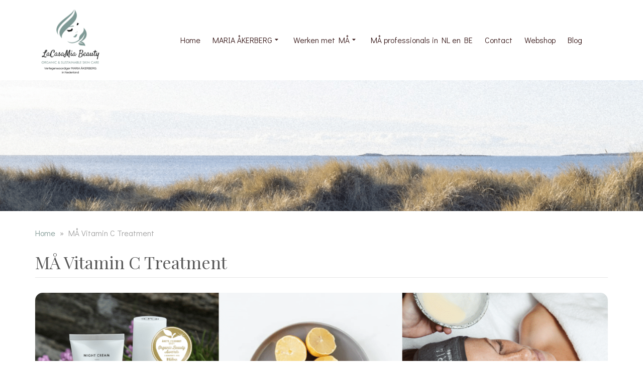

--- FILE ---
content_type: text/html; charset=UTF-8
request_url: https://lacasamia.nl/ma-vitamine-c-treatment/
body_size: 13644
content:

<!doctype html>
<html lang="nl-NL">
  <head>
  <meta charset="utf-8">
  <meta http-equiv="x-ua-compatible" content="ie=edge">
  <meta name="viewport" content="width=device-width, initial-scale=1">
  <meta name='robots' content='index, follow, max-image-preview:large, max-snippet:-1, max-video-preview:-1' />

	<!-- This site is optimized with the Yoast SEO plugin v26.7 - https://yoast.com/wordpress/plugins/seo/ -->
	<title>MÅ Vitamin C Treatment - LaCasaMia Beauty Emmen</title>
<link data-rocket-prefetch href="https://www.googletagmanager.com" rel="dns-prefetch">
<link data-rocket-prefetch href="https://fonts.googleapis.com" rel="dns-prefetch"><link rel="preload" data-rocket-preload as="image" href="https://lacasamia.nl/wp-content/uploads/sites/116/2024/07/Ontwerp-zonder-titel-28.png" fetchpriority="high">
	<link rel="canonical" href="https://lacasamia.nl/ma-vitamine-c-treatment/" />
	<meta property="og:locale" content="nl_NL" />
	<meta property="og:type" content="article" />
	<meta property="og:title" content="MÅ Vitamin C Treatment - LaCasaMia Beauty Emmen" />
	<meta property="og:description" content="&nbsp; Een vitaminerijke behandeling met stabiele Vitamine C Vitamine C heeft een diepe, activerende werking op de huid en stimuleert de aanmaak van collageen. Dit is van groot belang voor de elasticiteit van de huid. Het heeft een diepe, reinigende en zuiverende werking die de huid direct fris doet aanvoelen. Wat is stabiele Vitamine C?&hellip; Lees meer" />
	<meta property="og:url" content="https://lacasamia.nl/ma-vitamine-c-treatment/" />
	<meta property="og:site_name" content="LaCasaMia Beauty Emmen" />
	<meta property="article:modified_time" content="2024-07-05T11:00:42+00:00" />
	<meta property="og:image" content="https://lacasamia.nl/wp-content/uploads/sites/116/2024/07/Ontwerp-zonder-titel-3.png" />
	<meta name="twitter:card" content="summary_large_image" />
	<meta name="twitter:label1" content="Geschatte leestijd" />
	<meta name="twitter:data1" content="2 minuten" />
	<script type="application/ld+json" class="yoast-schema-graph">{"@context":"https://schema.org","@graph":[{"@type":"WebPage","@id":"https://lacasamia.nl/ma-vitamine-c-treatment/","url":"https://lacasamia.nl/ma-vitamine-c-treatment/","name":"MÅ Vitamin C Treatment - LaCasaMia Beauty Emmen","isPartOf":{"@id":"https://lacasamia.nl/#website"},"primaryImageOfPage":{"@id":"https://lacasamia.nl/ma-vitamine-c-treatment/#primaryimage"},"image":{"@id":"https://lacasamia.nl/ma-vitamine-c-treatment/#primaryimage"},"thumbnailUrl":"https://lacasamia.nl/wp-content/uploads/sites/116/2024/07/Ontwerp-zonder-titel-3.png","datePublished":"2022-10-08T13:15:13+00:00","dateModified":"2024-07-05T11:00:42+00:00","breadcrumb":{"@id":"https://lacasamia.nl/ma-vitamine-c-treatment/#breadcrumb"},"inLanguage":"nl-NL","potentialAction":[{"@type":"ReadAction","target":["https://lacasamia.nl/ma-vitamine-c-treatment/"]}]},{"@type":"ImageObject","inLanguage":"nl-NL","@id":"https://lacasamia.nl/ma-vitamine-c-treatment/#primaryimage","url":"https://lacasamia.nl/wp-content/uploads/sites/116/2024/07/Ontwerp-zonder-titel-3.png","contentUrl":"https://lacasamia.nl/wp-content/uploads/sites/116/2024/07/Ontwerp-zonder-titel-3.png","width":1170,"height":361},{"@type":"BreadcrumbList","@id":"https://lacasamia.nl/ma-vitamine-c-treatment/#breadcrumb","itemListElement":[{"@type":"ListItem","position":1,"name":"Home","item":"https://lacasamia.nl/"},{"@type":"ListItem","position":2,"name":"MÅ Vitamin C Treatment"}]},{"@type":"WebSite","@id":"https://lacasamia.nl/#website","url":"https://lacasamia.nl/","name":"LaCasaMia Beauty Emmen","description":"","potentialAction":[{"@type":"SearchAction","target":{"@type":"EntryPoint","urlTemplate":"https://lacasamia.nl/?s={search_term_string}"},"query-input":{"@type":"PropertyValueSpecification","valueRequired":true,"valueName":"search_term_string"}}],"inLanguage":"nl-NL"}]}</script>
	<!-- / Yoast SEO plugin. -->


<link rel="alternate" title="oEmbed (JSON)" type="application/json+oembed" href="https://lacasamia.nl/wp-json/oembed/1.0/embed?url=https%3A%2F%2Flacasamia.nl%2Fma-vitamine-c-treatment%2F" />
<link rel="alternate" title="oEmbed (XML)" type="text/xml+oembed" href="https://lacasamia.nl/wp-json/oembed/1.0/embed?url=https%3A%2F%2Flacasamia.nl%2Fma-vitamine-c-treatment%2F&#038;format=xml" />
		<!-- This site uses the Google Analytics by MonsterInsights plugin v9.11.1 - Using Analytics tracking - https://www.monsterinsights.com/ -->
							<script src="//www.googletagmanager.com/gtag/js?id=G-BXN7E2GECG"  data-cfasync="false" data-wpfc-render="false" type="text/javascript" async></script>
			<script data-cfasync="false" data-wpfc-render="false" type="text/javascript">
				var mi_version = '9.11.1';
				var mi_track_user = true;
				var mi_no_track_reason = '';
								var MonsterInsightsDefaultLocations = {"page_location":"https:\/\/lacasamia.nl\/ma-vitamine-c-treatment\/"};
								if ( typeof MonsterInsightsPrivacyGuardFilter === 'function' ) {
					var MonsterInsightsLocations = (typeof MonsterInsightsExcludeQuery === 'object') ? MonsterInsightsPrivacyGuardFilter( MonsterInsightsExcludeQuery ) : MonsterInsightsPrivacyGuardFilter( MonsterInsightsDefaultLocations );
				} else {
					var MonsterInsightsLocations = (typeof MonsterInsightsExcludeQuery === 'object') ? MonsterInsightsExcludeQuery : MonsterInsightsDefaultLocations;
				}

								var disableStrs = [
										'ga-disable-G-BXN7E2GECG',
									];

				/* Function to detect opted out users */
				function __gtagTrackerIsOptedOut() {
					for (var index = 0; index < disableStrs.length; index++) {
						if (document.cookie.indexOf(disableStrs[index] + '=true') > -1) {
							return true;
						}
					}

					return false;
				}

				/* Disable tracking if the opt-out cookie exists. */
				if (__gtagTrackerIsOptedOut()) {
					for (var index = 0; index < disableStrs.length; index++) {
						window[disableStrs[index]] = true;
					}
				}

				/* Opt-out function */
				function __gtagTrackerOptout() {
					for (var index = 0; index < disableStrs.length; index++) {
						document.cookie = disableStrs[index] + '=true; expires=Thu, 31 Dec 2099 23:59:59 UTC; path=/';
						window[disableStrs[index]] = true;
					}
				}

				if ('undefined' === typeof gaOptout) {
					function gaOptout() {
						__gtagTrackerOptout();
					}
				}
								window.dataLayer = window.dataLayer || [];

				window.MonsterInsightsDualTracker = {
					helpers: {},
					trackers: {},
				};
				if (mi_track_user) {
					function __gtagDataLayer() {
						dataLayer.push(arguments);
					}

					function __gtagTracker(type, name, parameters) {
						if (!parameters) {
							parameters = {};
						}

						if (parameters.send_to) {
							__gtagDataLayer.apply(null, arguments);
							return;
						}

						if (type === 'event') {
														parameters.send_to = monsterinsights_frontend.v4_id;
							var hookName = name;
							if (typeof parameters['event_category'] !== 'undefined') {
								hookName = parameters['event_category'] + ':' + name;
							}

							if (typeof MonsterInsightsDualTracker.trackers[hookName] !== 'undefined') {
								MonsterInsightsDualTracker.trackers[hookName](parameters);
							} else {
								__gtagDataLayer('event', name, parameters);
							}
							
						} else {
							__gtagDataLayer.apply(null, arguments);
						}
					}

					__gtagTracker('js', new Date());
					__gtagTracker('set', {
						'developer_id.dZGIzZG': true,
											});
					if ( MonsterInsightsLocations.page_location ) {
						__gtagTracker('set', MonsterInsightsLocations);
					}
										__gtagTracker('config', 'G-BXN7E2GECG', {"forceSSL":"true","anonymize_ip":"true"} );
										window.gtag = __gtagTracker;										(function () {
						/* https://developers.google.com/analytics/devguides/collection/analyticsjs/ */
						/* ga and __gaTracker compatibility shim. */
						var noopfn = function () {
							return null;
						};
						var newtracker = function () {
							return new Tracker();
						};
						var Tracker = function () {
							return null;
						};
						var p = Tracker.prototype;
						p.get = noopfn;
						p.set = noopfn;
						p.send = function () {
							var args = Array.prototype.slice.call(arguments);
							args.unshift('send');
							__gaTracker.apply(null, args);
						};
						var __gaTracker = function () {
							var len = arguments.length;
							if (len === 0) {
								return;
							}
							var f = arguments[len - 1];
							if (typeof f !== 'object' || f === null || typeof f.hitCallback !== 'function') {
								if ('send' === arguments[0]) {
									var hitConverted, hitObject = false, action;
									if ('event' === arguments[1]) {
										if ('undefined' !== typeof arguments[3]) {
											hitObject = {
												'eventAction': arguments[3],
												'eventCategory': arguments[2],
												'eventLabel': arguments[4],
												'value': arguments[5] ? arguments[5] : 1,
											}
										}
									}
									if ('pageview' === arguments[1]) {
										if ('undefined' !== typeof arguments[2]) {
											hitObject = {
												'eventAction': 'page_view',
												'page_path': arguments[2],
											}
										}
									}
									if (typeof arguments[2] === 'object') {
										hitObject = arguments[2];
									}
									if (typeof arguments[5] === 'object') {
										Object.assign(hitObject, arguments[5]);
									}
									if ('undefined' !== typeof arguments[1].hitType) {
										hitObject = arguments[1];
										if ('pageview' === hitObject.hitType) {
											hitObject.eventAction = 'page_view';
										}
									}
									if (hitObject) {
										action = 'timing' === arguments[1].hitType ? 'timing_complete' : hitObject.eventAction;
										hitConverted = mapArgs(hitObject);
										__gtagTracker('event', action, hitConverted);
									}
								}
								return;
							}

							function mapArgs(args) {
								var arg, hit = {};
								var gaMap = {
									'eventCategory': 'event_category',
									'eventAction': 'event_action',
									'eventLabel': 'event_label',
									'eventValue': 'event_value',
									'nonInteraction': 'non_interaction',
									'timingCategory': 'event_category',
									'timingVar': 'name',
									'timingValue': 'value',
									'timingLabel': 'event_label',
									'page': 'page_path',
									'location': 'page_location',
									'title': 'page_title',
									'referrer' : 'page_referrer',
								};
								for (arg in args) {
																		if (!(!args.hasOwnProperty(arg) || !gaMap.hasOwnProperty(arg))) {
										hit[gaMap[arg]] = args[arg];
									} else {
										hit[arg] = args[arg];
									}
								}
								return hit;
							}

							try {
								f.hitCallback();
							} catch (ex) {
							}
						};
						__gaTracker.create = newtracker;
						__gaTracker.getByName = newtracker;
						__gaTracker.getAll = function () {
							return [];
						};
						__gaTracker.remove = noopfn;
						__gaTracker.loaded = true;
						window['__gaTracker'] = __gaTracker;
					})();
									} else {
										console.log("");
					(function () {
						function __gtagTracker() {
							return null;
						}

						window['__gtagTracker'] = __gtagTracker;
						window['gtag'] = __gtagTracker;
					})();
									}
			</script>
							<!-- / Google Analytics by MonsterInsights -->
		<style id='wp-img-auto-sizes-contain-inline-css' type='text/css'>
img:is([sizes=auto i],[sizes^="auto," i]){contain-intrinsic-size:3000px 1500px}
/*# sourceURL=wp-img-auto-sizes-contain-inline-css */
</style>
<style id='classic-theme-styles-inline-css' type='text/css'>
/*! This file is auto-generated */
.wp-block-button__link{color:#fff;background-color:#32373c;border-radius:9999px;box-shadow:none;text-decoration:none;padding:calc(.667em + 2px) calc(1.333em + 2px);font-size:1.125em}.wp-block-file__button{background:#32373c;color:#fff;text-decoration:none}
/*# sourceURL=/wp-includes/css/classic-themes.min.css */
</style>
<link rel='stylesheet' id='wpsl-styles-css' href='https://lacasamia.nl/wp-content/plugins/wp-store-locator/css/styles.min.css?ver=2.2.261' type='text/css' media='all' />
<link rel='stylesheet' id='sage/css-css' href='https://lacasamia.nl/wp-content/themes/netbeauty/dist/styles/main-36f79097ff.css' type='text/css' media='all' />
<link rel='stylesheet' id='sage/custom-css-css' href='https://lacasamia.nl/wp-content/cache/busting/116/wp-content/themes/netbeauty/lib/custom-styles.css.css' type='text/css' media='all' />
<script  src="https://lacasamia.nl/wp-content/plugins/google-analytics-for-wordpress/assets/js/frontend-gtag.min.js?ver=9.11.1" id="monsterinsights-frontend-script-js" async="async" data-wp-strategy="async"></script>
<script data-cfasync="false" data-wpfc-render="false" type="text/javascript" id='monsterinsights-frontend-script-js-extra'>/* <![CDATA[ */
var monsterinsights_frontend = {"js_events_tracking":"true","download_extensions":"doc,pdf,ppt,zip,xls,docx,pptx,xlsx","inbound_paths":"[]","home_url":"https:\/\/lacasamia.nl","hash_tracking":"false","v4_id":"G-BXN7E2GECG"};/* ]]> */
</script>
<script  src="https://lacasamia.nl/wp-includes/js/jquery/jquery.min.js?ver=3.7.1" id="jquery-core-js"></script>
<script  src="https://lacasamia.nl/wp-includes/js/jquery/jquery-migrate.min.js?ver=3.4.1" id="jquery-migrate-js"></script>
<link rel="https://api.w.org/" href="https://lacasamia.nl/wp-json/" /><link rel="alternate" title="JSON" type="application/json" href="https://lacasamia.nl/wp-json/wp/v2/pages/1306" /><script type='application/ld+json'>
{
"@context": "http://www.schema.org",
"@type": "BeautySalon",
"name": "LaCasaMia Beauty | Vertegenwoordiger MARIA ÅKERBERG Nederland & België",
"email": "info@lacasamia.nl",
"url": "https://lacasamia.nl",
"logo": "https://lacasamia.nl/wp-content/uploads/sites/116/2024/07/Vertegenwoordiger-MARIA-AKERBERG-Nederland-2.png",
"image": "https://lacasamia.nl/wp-content/uploads/sites/116/2024/07/Ontwerp-zonder-titel-28.png",
"description": "",
"address": {
	"@type": "PostalAddress",
	"streetAddress": "Koraaldreef 28A",
	"addressLocality": "Emmen",
	"postalCode": "7828 AM",
	"addressCountry": "Nederland"
}
}
</script>
	 <link rel="dns-prefetch" href="//fonts.googleapis.com" />
  <link rel="dns-prefetch" href="//googltagmanager.com" />
  <link rel="dns-prefetch" href="//google-analytics.com" />
  <link href="https://fonts.gstatic.com" crossorigin rel="preconnect" /><link rel="dns-prefetch" href="//www.facebook.com" /><link rel="dns-prefetch" href="//connect.facebook.net" /><link rel="shortcut icon" href="https://lacasamia.nl/wp-content/uploads/sites/116/2022/11/400PngdpiLogo-150x150.png" ><link href="https://fonts.googleapis.com/css2?family=Didact+Gothic&display=swap" rel="stylesheet">

<script>jQuery( document ).ready(function() {
jQuery('header .header .container .col-xs-48' ).append('<div class="zoekveld"><div class="holder"><div class="wrapper"><form role="search" method="get" class="search-form" action="https://lacasamia.nl/"><label><span class="screen-reader-text">Zoeken naar:</span><input type="search" class="search-field"  value="" name="s" placeholder=""></label><input type="submit" class="search-submit" value="Zoek"></form></div></div></div>');
});</script><style id='global-styles-inline-css' type='text/css'>
:root{--wp--preset--aspect-ratio--square: 1;--wp--preset--aspect-ratio--4-3: 4/3;--wp--preset--aspect-ratio--3-4: 3/4;--wp--preset--aspect-ratio--3-2: 3/2;--wp--preset--aspect-ratio--2-3: 2/3;--wp--preset--aspect-ratio--16-9: 16/9;--wp--preset--aspect-ratio--9-16: 9/16;--wp--preset--color--black: #000000;--wp--preset--color--cyan-bluish-gray: #abb8c3;--wp--preset--color--white: #ffffff;--wp--preset--color--pale-pink: #f78da7;--wp--preset--color--vivid-red: #cf2e2e;--wp--preset--color--luminous-vivid-orange: #ff6900;--wp--preset--color--luminous-vivid-amber: #fcb900;--wp--preset--color--light-green-cyan: #7bdcb5;--wp--preset--color--vivid-green-cyan: #00d084;--wp--preset--color--pale-cyan-blue: #8ed1fc;--wp--preset--color--vivid-cyan-blue: #0693e3;--wp--preset--color--vivid-purple: #9b51e0;--wp--preset--gradient--vivid-cyan-blue-to-vivid-purple: linear-gradient(135deg,rgb(6,147,227) 0%,rgb(155,81,224) 100%);--wp--preset--gradient--light-green-cyan-to-vivid-green-cyan: linear-gradient(135deg,rgb(122,220,180) 0%,rgb(0,208,130) 100%);--wp--preset--gradient--luminous-vivid-amber-to-luminous-vivid-orange: linear-gradient(135deg,rgb(252,185,0) 0%,rgb(255,105,0) 100%);--wp--preset--gradient--luminous-vivid-orange-to-vivid-red: linear-gradient(135deg,rgb(255,105,0) 0%,rgb(207,46,46) 100%);--wp--preset--gradient--very-light-gray-to-cyan-bluish-gray: linear-gradient(135deg,rgb(238,238,238) 0%,rgb(169,184,195) 100%);--wp--preset--gradient--cool-to-warm-spectrum: linear-gradient(135deg,rgb(74,234,220) 0%,rgb(151,120,209) 20%,rgb(207,42,186) 40%,rgb(238,44,130) 60%,rgb(251,105,98) 80%,rgb(254,248,76) 100%);--wp--preset--gradient--blush-light-purple: linear-gradient(135deg,rgb(255,206,236) 0%,rgb(152,150,240) 100%);--wp--preset--gradient--blush-bordeaux: linear-gradient(135deg,rgb(254,205,165) 0%,rgb(254,45,45) 50%,rgb(107,0,62) 100%);--wp--preset--gradient--luminous-dusk: linear-gradient(135deg,rgb(255,203,112) 0%,rgb(199,81,192) 50%,rgb(65,88,208) 100%);--wp--preset--gradient--pale-ocean: linear-gradient(135deg,rgb(255,245,203) 0%,rgb(182,227,212) 50%,rgb(51,167,181) 100%);--wp--preset--gradient--electric-grass: linear-gradient(135deg,rgb(202,248,128) 0%,rgb(113,206,126) 100%);--wp--preset--gradient--midnight: linear-gradient(135deg,rgb(2,3,129) 0%,rgb(40,116,252) 100%);--wp--preset--font-size--small: 13px;--wp--preset--font-size--medium: 20px;--wp--preset--font-size--large: 36px;--wp--preset--font-size--x-large: 42px;--wp--preset--spacing--20: 0.44rem;--wp--preset--spacing--30: 0.67rem;--wp--preset--spacing--40: 1rem;--wp--preset--spacing--50: 1.5rem;--wp--preset--spacing--60: 2.25rem;--wp--preset--spacing--70: 3.38rem;--wp--preset--spacing--80: 5.06rem;--wp--preset--shadow--natural: 6px 6px 9px rgba(0, 0, 0, 0.2);--wp--preset--shadow--deep: 12px 12px 50px rgba(0, 0, 0, 0.4);--wp--preset--shadow--sharp: 6px 6px 0px rgba(0, 0, 0, 0.2);--wp--preset--shadow--outlined: 6px 6px 0px -3px rgb(255, 255, 255), 6px 6px rgb(0, 0, 0);--wp--preset--shadow--crisp: 6px 6px 0px rgb(0, 0, 0);}:where(.is-layout-flex){gap: 0.5em;}:where(.is-layout-grid){gap: 0.5em;}body .is-layout-flex{display: flex;}.is-layout-flex{flex-wrap: wrap;align-items: center;}.is-layout-flex > :is(*, div){margin: 0;}body .is-layout-grid{display: grid;}.is-layout-grid > :is(*, div){margin: 0;}:where(.wp-block-columns.is-layout-flex){gap: 2em;}:where(.wp-block-columns.is-layout-grid){gap: 2em;}:where(.wp-block-post-template.is-layout-flex){gap: 1.25em;}:where(.wp-block-post-template.is-layout-grid){gap: 1.25em;}.has-black-color{color: var(--wp--preset--color--black) !important;}.has-cyan-bluish-gray-color{color: var(--wp--preset--color--cyan-bluish-gray) !important;}.has-white-color{color: var(--wp--preset--color--white) !important;}.has-pale-pink-color{color: var(--wp--preset--color--pale-pink) !important;}.has-vivid-red-color{color: var(--wp--preset--color--vivid-red) !important;}.has-luminous-vivid-orange-color{color: var(--wp--preset--color--luminous-vivid-orange) !important;}.has-luminous-vivid-amber-color{color: var(--wp--preset--color--luminous-vivid-amber) !important;}.has-light-green-cyan-color{color: var(--wp--preset--color--light-green-cyan) !important;}.has-vivid-green-cyan-color{color: var(--wp--preset--color--vivid-green-cyan) !important;}.has-pale-cyan-blue-color{color: var(--wp--preset--color--pale-cyan-blue) !important;}.has-vivid-cyan-blue-color{color: var(--wp--preset--color--vivid-cyan-blue) !important;}.has-vivid-purple-color{color: var(--wp--preset--color--vivid-purple) !important;}.has-black-background-color{background-color: var(--wp--preset--color--black) !important;}.has-cyan-bluish-gray-background-color{background-color: var(--wp--preset--color--cyan-bluish-gray) !important;}.has-white-background-color{background-color: var(--wp--preset--color--white) !important;}.has-pale-pink-background-color{background-color: var(--wp--preset--color--pale-pink) !important;}.has-vivid-red-background-color{background-color: var(--wp--preset--color--vivid-red) !important;}.has-luminous-vivid-orange-background-color{background-color: var(--wp--preset--color--luminous-vivid-orange) !important;}.has-luminous-vivid-amber-background-color{background-color: var(--wp--preset--color--luminous-vivid-amber) !important;}.has-light-green-cyan-background-color{background-color: var(--wp--preset--color--light-green-cyan) !important;}.has-vivid-green-cyan-background-color{background-color: var(--wp--preset--color--vivid-green-cyan) !important;}.has-pale-cyan-blue-background-color{background-color: var(--wp--preset--color--pale-cyan-blue) !important;}.has-vivid-cyan-blue-background-color{background-color: var(--wp--preset--color--vivid-cyan-blue) !important;}.has-vivid-purple-background-color{background-color: var(--wp--preset--color--vivid-purple) !important;}.has-black-border-color{border-color: var(--wp--preset--color--black) !important;}.has-cyan-bluish-gray-border-color{border-color: var(--wp--preset--color--cyan-bluish-gray) !important;}.has-white-border-color{border-color: var(--wp--preset--color--white) !important;}.has-pale-pink-border-color{border-color: var(--wp--preset--color--pale-pink) !important;}.has-vivid-red-border-color{border-color: var(--wp--preset--color--vivid-red) !important;}.has-luminous-vivid-orange-border-color{border-color: var(--wp--preset--color--luminous-vivid-orange) !important;}.has-luminous-vivid-amber-border-color{border-color: var(--wp--preset--color--luminous-vivid-amber) !important;}.has-light-green-cyan-border-color{border-color: var(--wp--preset--color--light-green-cyan) !important;}.has-vivid-green-cyan-border-color{border-color: var(--wp--preset--color--vivid-green-cyan) !important;}.has-pale-cyan-blue-border-color{border-color: var(--wp--preset--color--pale-cyan-blue) !important;}.has-vivid-cyan-blue-border-color{border-color: var(--wp--preset--color--vivid-cyan-blue) !important;}.has-vivid-purple-border-color{border-color: var(--wp--preset--color--vivid-purple) !important;}.has-vivid-cyan-blue-to-vivid-purple-gradient-background{background: var(--wp--preset--gradient--vivid-cyan-blue-to-vivid-purple) !important;}.has-light-green-cyan-to-vivid-green-cyan-gradient-background{background: var(--wp--preset--gradient--light-green-cyan-to-vivid-green-cyan) !important;}.has-luminous-vivid-amber-to-luminous-vivid-orange-gradient-background{background: var(--wp--preset--gradient--luminous-vivid-amber-to-luminous-vivid-orange) !important;}.has-luminous-vivid-orange-to-vivid-red-gradient-background{background: var(--wp--preset--gradient--luminous-vivid-orange-to-vivid-red) !important;}.has-very-light-gray-to-cyan-bluish-gray-gradient-background{background: var(--wp--preset--gradient--very-light-gray-to-cyan-bluish-gray) !important;}.has-cool-to-warm-spectrum-gradient-background{background: var(--wp--preset--gradient--cool-to-warm-spectrum) !important;}.has-blush-light-purple-gradient-background{background: var(--wp--preset--gradient--blush-light-purple) !important;}.has-blush-bordeaux-gradient-background{background: var(--wp--preset--gradient--blush-bordeaux) !important;}.has-luminous-dusk-gradient-background{background: var(--wp--preset--gradient--luminous-dusk) !important;}.has-pale-ocean-gradient-background{background: var(--wp--preset--gradient--pale-ocean) !important;}.has-electric-grass-gradient-background{background: var(--wp--preset--gradient--electric-grass) !important;}.has-midnight-gradient-background{background: var(--wp--preset--gradient--midnight) !important;}.has-small-font-size{font-size: var(--wp--preset--font-size--small) !important;}.has-medium-font-size{font-size: var(--wp--preset--font-size--medium) !important;}.has-large-font-size{font-size: var(--wp--preset--font-size--large) !important;}.has-x-large-font-size{font-size: var(--wp--preset--font-size--x-large) !important;}
/*# sourceURL=global-styles-inline-css */
</style>
<meta name="generator" content="WP Rocket 3.20.2" data-wpr-features="wpr_preconnect_external_domains wpr_oci wpr_image_dimensions wpr_preload_links wpr_desktop" /></head>
  <body data-rsssl=1 class="wp-singular page-template-default page page-id-1306 wp-theme-netbeauty ma-vitamine-c-treatment sidebar-primary role-none">
    <!--[if IE]>
      <div class="alert alert-warning">
        You are using an <strong>outdated</strong> browser. Please <a href="http://browsehappy.com/">upgrade your browser</a> to improve your experience.      </div>
    <![endif]-->
    
<header >

    
  
  <div  class="wrapper dynamic_sticky_menu sticky_header">
    <div  class="header full-width">
  <div  class="container">

    <div class="row no-gutter">
      <div class="col-sm-10">
        <div class="holder">
          <div class="wrapper">
            <a href="https://lacasamia.nl/">
              <img width="300" height="300" src="https://lacasamia.nl/wp-content/uploads/sites/116/2024/07/Vertegenwoordiger-MARIA-AKERBERG-Nederland-2-300x300.png" class="logo" alt="" decoding="async" fetchpriority="high" srcset="https://lacasamia.nl/wp-content/uploads/sites/116/2024/07/Vertegenwoordiger-MARIA-AKERBERG-Nederland-2-300x300.png 300w, https://lacasamia.nl/wp-content/uploads/sites/116/2024/07/Vertegenwoordiger-MARIA-AKERBERG-Nederland-2-150x150.png 150w, https://lacasamia.nl/wp-content/uploads/sites/116/2024/07/Vertegenwoordiger-MARIA-AKERBERG-Nederland-2.png 500w" sizes="(max-width: 300px) 100vw, 300px" />            </a>
          </div>
        </div>

      </div>

      <div class="col-sm-38 xs-absolute-overlay">
        <div class="holder">
          <div class="wrapper">
            <nav class="navbar navbar-default type-default">
  
    <div class="navbar-header">
      <div class="holder">
        <div class="wrapper">

          <button type="button" class="navbar-toggle default" data-toggle="collapse" data-target=".navbar-collapse" aria-expanded="false" aria-controls="navbarCollapse">
            <i class="fas fa-bars" aria-hidden="true"></i>
          </button>

        </div>
      </div>
    </div>

    <div class="navbar-collapse collapse" id="navbarCollapse">
      <div class="menu-primaire-navigatie-container"><ul id="primary_navigation" class="nav navbar-nav"><li id="menu-item-4" class="menu-item menu-item-type-custom menu-item-object-custom menu-item-4"><a title="Home" href="/">Home</a></li>
<li id="menu-item-1807" class="menu-item menu-item-type-custom menu-item-object-custom menu-item-has-children menu-item-1807 dropdown"><a title="MARIA ÅKERBERG" href="https://lacasamia.nl/over-maria-akerberg/" data-toggle="dropdown" data-hover="dropdown" class="dropdown-toggle" aria-haspopup="true" data-close-others="true">MARIA ÅKERBERG <span class="caret"></span></a>
<ul role="menu" class=" dropdown-menu">
	<li id="menu-item-1879" class="menu-item menu-item-type-post_type menu-item-object-page menu-item-1879"><a title="Over MARIA ÅKERBERG" href="https://lacasamia.nl/over-maria-akerberg/">Over MARIA ÅKERBERG</a></li>
	<li id="menu-item-549" class="menu-item menu-item-type-post_type menu-item-object-page menu-item-549"><a title="Natuurlijke inhoud" href="https://lacasamia.nl/maria-akerberg-nederland/">Natuurlijke inhoud</a></li>
	<li id="menu-item-551" class="menu-item menu-item-type-post_type menu-item-object-page menu-item-551"><a title="Deepskin Organics®" href="https://lacasamia.nl/maria-akerberg-nederland/deepskin-organics/">Deepskin Organics®</a></li>
	<li id="menu-item-1296" class="menu-item menu-item-type-post_type menu-item-object-page menu-item-1296"><a title="MÅ Behandelingen" href="https://lacasamia.nl/ma-behandelingen/">MÅ Behandelingen</a></li>
	<li id="menu-item-1887" class="menu-item menu-item-type-post_type menu-item-object-page menu-item-1887"><a title="Duurzaamheid" href="https://lacasamia.nl/duurzaamheid/">Duurzaamheid</a></li>
	<li id="menu-item-1822" class="menu-item menu-item-type-post_type menu-item-object-page menu-item-1822"><a title="Maak kennis met oprichtster Maria Åkerberg" href="https://lacasamia.nl/maak-kennis-met-oprichtster-maria-akerberg/">Maak kennis met oprichtster Maria Åkerberg</a></li>
</ul>
</li>
<li id="menu-item-1972" class="menu-item menu-item-type-custom menu-item-object-custom menu-item-has-children menu-item-1972 dropdown"><a title="Werken met MÅ" href="https://lacasamia.nl/werken-met-maria-akerberg/" data-toggle="dropdown" data-hover="dropdown" class="dropdown-toggle" aria-haspopup="true" data-close-others="true">Werken met MÅ <span class="caret"></span></a>
<ul role="menu" class=" dropdown-menu">
	<li id="menu-item-1971" class="menu-item menu-item-type-post_type menu-item-object-page menu-item-1971"><a title="MÅ professional worden" href="https://lacasamia.nl/werken-met-maria-akerberg/">MÅ professional worden</a></li>
	<li id="menu-item-1970" class="menu-item menu-item-type-post_type menu-item-object-page menu-item-1970"><a title="MÅ cursussen" href="https://lacasamia.nl/ma-cursussen/">MÅ cursussen</a></li>
</ul>
</li>
<li id="menu-item-1690" class="menu-item menu-item-type-post_type menu-item-object-page menu-item-1690"><a title="MÅ professionals in NL en BE" href="https://lacasamia.nl/resellers-in-nederland-en-belgie/">MÅ professionals in NL en BE</a></li>
<li id="menu-item-1034" class="menu-item menu-item-type-post_type menu-item-object-page menu-item-1034"><a title="Contact" href="https://lacasamia.nl/advies-en-contact/">Contact</a></li>
<li id="menu-item-822" class="menu-item menu-item-type-custom menu-item-object-custom menu-item-822"><a title="Webshop" target="_blank" href="https://www.lacasamiabeauty.nl/">Webshop</a></li>
<li id="menu-item-2204" class="menu-item menu-item-type-post_type menu-item-object-page menu-item-2204"><a title="Blog" href="https://lacasamia.nl/blog/">Blog</a></li>
</ul></div>      <div class="social-media visible-xs visisble-sm">
        
<ul class="list-inline">

        <li>
      <a href="https://www.facebook.com/lacasamia.nl" target="_blank">
        <i class="fab fa-facebook-f"></i>
      </a>
    </li>
  
    
        <li>
      <a href="https://www.linkedin.com/company/lacasamia-beauty/" target="_blank">
        <i class="fab fa-linkedin"></i>
      </a>
    </li>
  
    
    
        <li>
      <a href="https://www.instagram.com/lacasamiabeauty" target="_blank">
        <i class="fab fa-instagram"></i>
      </a>
    </li>
  
    
    
    </ul>
      </div>
    </div>

  </nav>
          </div>
        </div>
      </div>
    </div>

  </div>
</div>
  </div>

  
</header>

    <main >
      <section  class="page">
  <div  class="container">

    <div  class="row">
      <div class="col-xs-48">
        
	<div class="breadcrumbs">
		<span id="breadcrumbs"><span><span><a href="https://lacasamia.nl/">Home</a></span> » <span class="breadcrumb_last" aria-current="page">MÅ Vitamin C Treatment</span></span></span>	</div>
      </div>
      <div class="clearfix"></div>

                  
              <div class="col-xs-48">
      
        <div class="content">
                      

  <div class="page-header">
          <h1>MÅ Vitamin C Treatment</h1>
          </div>
            <h1><img decoding="async" class="alignleft size-full wp-image-1911" src="https://lacasamia.nl/wp-content/uploads/sites/116/2024/07/Ontwerp-zonder-titel-3.png" alt="" width="1170" height="361" srcset="https://lacasamia.nl/wp-content/uploads/sites/116/2024/07/Ontwerp-zonder-titel-3.png 1170w, https://lacasamia.nl/wp-content/uploads/sites/116/2024/07/Ontwerp-zonder-titel-3-300x93.png 300w, https://lacasamia.nl/wp-content/uploads/sites/116/2024/07/Ontwerp-zonder-titel-3-1024x316.png 1024w, https://lacasamia.nl/wp-content/uploads/sites/116/2024/07/Ontwerp-zonder-titel-3-768x237.png 768w" sizes="(max-width: 1170px) 100vw, 1170px" /></h1>
<h1></h1>
<h1></h1>
<h1></h1>
<h1></h1>
<h1></h1>
<h1></h1>
<p>&nbsp;</p>
<h1>Een vitaminerijke behandeling met stabiele Vitamine C</h1>
<p>Vitamine C heeft een <strong>diepe, activerende werking</strong> op de huid en stimuleert de<strong> aanmaak van collageen</strong>. Dit is van groot belang voor de elasticiteit van de huid. Het heeft een diepe, reinigende en zuiverende werking die de huid direct fris doet aanvoelen.</p>
<h3>Wat is stabiele Vitamine C?</h3>
<p>De stabiele vitamine C in deze behandeling is afkomstig uit sinaasappelen (Citrus Aurantium Dulcis). Dit vitamine C-concentraat is op een <strong>unieke en gepatenteerde manier gestabiliseerd</strong>. In tegenstelling tot gewone vitamine C, die snel zijn werkzaamheid verliest bij contact met lucht en slechts een milde peeling op het huidoppervlak biedt, dringt stabiele vitamine C door tot <strong>diepere huidlagen</strong>.</p>
<p>Stabiele vitamine C voorkomt vroegtijdige veroudering van de huid als gevolg van blootstelling aan de zon door het collageen in de huid te beschermen tegen vrije radicalen en de aanmaak van collageen (ondersteunend weefsel in de huid) te bevorderen. Bovendien heeft stabiele vitamine C op de lange termijn een oplichtend effect op pigmentvlekken doordat het de aanmaak van melanine beïnvloedt. Dit maakt een vitamine C-behandeling perfect na het zonnen.</p>
<h3>Resultaat van de behandeling</h3>
<p class="mb16">•  <strong>Herstelt</strong> huid met zonneschade</p>
<p><strong>•  Voorkomt</strong> zichtbare veroudering van de huid</p>
<p><strong>•  Energiekick</strong> voor vermoeide huid</p>
<p>•  Meer <strong>stralende en elastische</strong> huid</p>
<p><strong>•  Ontstekingsremmend</strong>, bijvoorbeeld bij milde acne</p>
<p>•  Geschikt voor <strong>alle huidtypen</strong>, inclusief de gevoelige huid. Niet geschikt voor mensen met een citrusallergie</p>
<h3>Wanneer is het geschikt?</h3>
<p>De behandeling kan <strong>het hele jaar door</strong> worden gegeven. Hij is met name geschikt wanneer de huid wat extra verzorging nodig heeft, bijvoorbeeld na het zonnen in de zomer of na een mogelijke ziekteperiode.</p>
<p>Let op! Mensen met een citrusallergie kunnen gevoelig zijn voor stabiele Vitamine C.</p>
<p>&nbsp;</p>
<p>Lees meer over onze andere meest geboekte MÅ behandelingen:</p>
<p><a href="https://lacasamia.nl/pure-cell-treatment/">Pure Cell Treatment </a></p>
<p><a href="https://lacasamia.nl/antirouge-treatment/">Antirouge Treatmen</a>t</p>
<p><a href="https://lacasamia.nl/aha-treatment/">AHA Treatment</a></p>
            
                  </div>
      </div>



          </div>

  </div>
</section>
    </main>

    
  <section  class="partners text-center">
    <div  class="container">
      <div  class="row">
                
                <div class="col-xs-48">
                  <div class="item">
                    <div class="holder">
                      <img width="300" height="89" src="https://lacasamia.nl/wp-content/uploads/sites/116/2020/09/maria-akerberg-logo-wit-1-300x89.png" class="img-responsive" alt="" decoding="async" loading="lazy" srcset="https://lacasamia.nl/wp-content/uploads/sites/116/2020/09/maria-akerberg-logo-wit-1-300x89.png 300w, https://lacasamia.nl/wp-content/uploads/sites/116/2020/09/maria-akerberg-logo-wit-1-250x74.png 250w, https://lacasamia.nl/wp-content/uploads/sites/116/2020/09/maria-akerberg-logo-wit-1.png 574w" sizes="auto, (max-width: 300px) 100vw, 300px" />                    </div>
                  </div>
                </div>

                  </div>
    </div>
  </section>

<footer  class="footer-cta-inside">

        
  <div  class="container">
    <div  class="row">
      
      
                          <div class="col-sm-24">
                          <div class="column">
                <h4>LaCasaMia Beauty | Vertegenwoordiger MARIA ÅKERBERG in NL</h4>
                <p><strong>Postadres:</strong><br />
Koraaldreef 28A<br />
7828 AM Emmen</p>
<p><a href="mailto:info@lacasamia.nl">info@lacasamia.nl</a><br />
<a href="tel:06-53757003">06-53757003</a></p>
<p>KvK nr 04062619<br />
Btw-ID NL002293933B59</p>
<p>&nbsp;</p>
              </div>
                          </div>
            
          
                          <div class="col-sm-24">
                          <div class="column">
                <h4>Social Media</h4>
                <div class="social-media size-normal">
  
<ul class="list-inline">

        <li>
      <a href="https://www.facebook.com/lacasamia.nl" target="_blank">
        <i class="fab fa-facebook-f"></i>
      </a>
    </li>
  
    
        <li>
      <a href="https://www.linkedin.com/company/lacasamia-beauty/" target="_blank">
        <i class="fab fa-linkedin"></i>
      </a>
    </li>
  
    
    
        <li>
      <a href="https://www.instagram.com/lacasamiabeauty" target="_blank">
        <i class="fab fa-instagram"></i>
      </a>
    </li>
  
    
    
    </ul>
</div>              </div>
                          </div>
            
          
    </div>
  </div>

  <div  class="socket">
    <div class="container">
      <div class="row">
        <div class="col-md-30 left">
                    <span>Copyright LaCasaMia Beauty | Vertegenwoordiger MARIA ÅKERBERG Nederland & België</span>
          <span> - <a href="https://lacasamia.nl/onze-privacyverklaring/">Privacyverklaring</a></span>
                  </div>

        <div class="col-md-18 right">
                    <span>
                          <a href="http://www.netbeauty.nl/salonsite/" target="_blank">
                Websites voor schoonheidssalons <img width="519" height="40" src="https://lacasamia.nl/wp-content/themes/netbeauty/dist/images/netbeauty-white.svg" alt="netbeauty" />
              </a>
                      </span>
        </div>
      </div>
    </div>
  </div>

</footer>
<div  class="footer-sticky">
  <div  class="container-fluid">
    <div class="row">
                    <div class="col-xs-24 footer-sticky__border clearfix">
          <a href="tel:0653757003" class="footer-sticky__button">
            <i class="fas fa-phone fa-lg"></i><!-- &nbsp;0653757003-->
          </a>
        </div>
                          <div class="col-xs-24 clearfix">
          <a href="https://lacasamia.nl/advies-en-contact/" class="footer-sticky__button">
            <i class="fas fa-envelope fa-lg"></i>
          </a>
        </div>
          </div>
  </div>
</div>
<script type="speculationrules">
{"prefetch":[{"source":"document","where":{"and":[{"href_matches":"/*"},{"not":{"href_matches":["/wp-*.php","/wp-admin/*","/wp-content/uploads/sites/116/*","/wp-content/*","/wp-content/plugins/*","/wp-content/themes/netbeauty/*","/*\\?(.+)"]}},{"not":{"selector_matches":"a[rel~=\"nofollow\"]"}},{"not":{"selector_matches":".no-prefetch, .no-prefetch a"}}]},"eagerness":"conservative"}]}
</script>
<script type="text/javascript" id="rocket-browser-checker-js-after">
/* <![CDATA[ */
"use strict";var _createClass=function(){function defineProperties(target,props){for(var i=0;i<props.length;i++){var descriptor=props[i];descriptor.enumerable=descriptor.enumerable||!1,descriptor.configurable=!0,"value"in descriptor&&(descriptor.writable=!0),Object.defineProperty(target,descriptor.key,descriptor)}}return function(Constructor,protoProps,staticProps){return protoProps&&defineProperties(Constructor.prototype,protoProps),staticProps&&defineProperties(Constructor,staticProps),Constructor}}();function _classCallCheck(instance,Constructor){if(!(instance instanceof Constructor))throw new TypeError("Cannot call a class as a function")}var RocketBrowserCompatibilityChecker=function(){function RocketBrowserCompatibilityChecker(options){_classCallCheck(this,RocketBrowserCompatibilityChecker),this.passiveSupported=!1,this._checkPassiveOption(this),this.options=!!this.passiveSupported&&options}return _createClass(RocketBrowserCompatibilityChecker,[{key:"_checkPassiveOption",value:function(self){try{var options={get passive(){return!(self.passiveSupported=!0)}};window.addEventListener("test",null,options),window.removeEventListener("test",null,options)}catch(err){self.passiveSupported=!1}}},{key:"initRequestIdleCallback",value:function(){!1 in window&&(window.requestIdleCallback=function(cb){var start=Date.now();return setTimeout(function(){cb({didTimeout:!1,timeRemaining:function(){return Math.max(0,50-(Date.now()-start))}})},1)}),!1 in window&&(window.cancelIdleCallback=function(id){return clearTimeout(id)})}},{key:"isDataSaverModeOn",value:function(){return"connection"in navigator&&!0===navigator.connection.saveData}},{key:"supportsLinkPrefetch",value:function(){var elem=document.createElement("link");return elem.relList&&elem.relList.supports&&elem.relList.supports("prefetch")&&window.IntersectionObserver&&"isIntersecting"in IntersectionObserverEntry.prototype}},{key:"isSlowConnection",value:function(){return"connection"in navigator&&"effectiveType"in navigator.connection&&("2g"===navigator.connection.effectiveType||"slow-2g"===navigator.connection.effectiveType)}}]),RocketBrowserCompatibilityChecker}();
//# sourceURL=rocket-browser-checker-js-after
/* ]]> */
</script>
<script type="text/javascript" id="rocket-preload-links-js-extra">
/* <![CDATA[ */
var RocketPreloadLinksConfig = {"excludeUris":"/(?:.+/)?feed(?:/(?:.+/?)?)?$|/(?:.+/)?embed/|/(index.php/)?(.*)wp-json(/.*|$)|/refer/|/go/|/recommend/|/recommends/","usesTrailingSlash":"1","imageExt":"jpg|jpeg|gif|png|tiff|bmp|webp|avif|pdf|doc|docx|xls|xlsx|php","fileExt":"jpg|jpeg|gif|png|tiff|bmp|webp|avif|pdf|doc|docx|xls|xlsx|php|html|htm","siteUrl":"https://lacasamia.nl","onHoverDelay":"100","rateThrottle":"3"};
//# sourceURL=rocket-preload-links-js-extra
/* ]]> */
</script>
<script type="text/javascript" id="rocket-preload-links-js-after">
/* <![CDATA[ */
(function() {
"use strict";var r="function"==typeof Symbol&&"symbol"==typeof Symbol.iterator?function(e){return typeof e}:function(e){return e&&"function"==typeof Symbol&&e.constructor===Symbol&&e!==Symbol.prototype?"symbol":typeof e},e=function(){function i(e,t){for(var n=0;n<t.length;n++){var i=t[n];i.enumerable=i.enumerable||!1,i.configurable=!0,"value"in i&&(i.writable=!0),Object.defineProperty(e,i.key,i)}}return function(e,t,n){return t&&i(e.prototype,t),n&&i(e,n),e}}();function i(e,t){if(!(e instanceof t))throw new TypeError("Cannot call a class as a function")}var t=function(){function n(e,t){i(this,n),this.browser=e,this.config=t,this.options=this.browser.options,this.prefetched=new Set,this.eventTime=null,this.threshold=1111,this.numOnHover=0}return e(n,[{key:"init",value:function(){!this.browser.supportsLinkPrefetch()||this.browser.isDataSaverModeOn()||this.browser.isSlowConnection()||(this.regex={excludeUris:RegExp(this.config.excludeUris,"i"),images:RegExp(".("+this.config.imageExt+")$","i"),fileExt:RegExp(".("+this.config.fileExt+")$","i")},this._initListeners(this))}},{key:"_initListeners",value:function(e){-1<this.config.onHoverDelay&&document.addEventListener("mouseover",e.listener.bind(e),e.listenerOptions),document.addEventListener("mousedown",e.listener.bind(e),e.listenerOptions),document.addEventListener("touchstart",e.listener.bind(e),e.listenerOptions)}},{key:"listener",value:function(e){var t=e.target.closest("a"),n=this._prepareUrl(t);if(null!==n)switch(e.type){case"mousedown":case"touchstart":this._addPrefetchLink(n);break;case"mouseover":this._earlyPrefetch(t,n,"mouseout")}}},{key:"_earlyPrefetch",value:function(t,e,n){var i=this,r=setTimeout(function(){if(r=null,0===i.numOnHover)setTimeout(function(){return i.numOnHover=0},1e3);else if(i.numOnHover>i.config.rateThrottle)return;i.numOnHover++,i._addPrefetchLink(e)},this.config.onHoverDelay);t.addEventListener(n,function e(){t.removeEventListener(n,e,{passive:!0}),null!==r&&(clearTimeout(r),r=null)},{passive:!0})}},{key:"_addPrefetchLink",value:function(i){return this.prefetched.add(i.href),new Promise(function(e,t){var n=document.createElement("link");n.rel="prefetch",n.href=i.href,n.onload=e,n.onerror=t,document.head.appendChild(n)}).catch(function(){})}},{key:"_prepareUrl",value:function(e){if(null===e||"object"!==(void 0===e?"undefined":r(e))||!1 in e||-1===["http:","https:"].indexOf(e.protocol))return null;var t=e.href.substring(0,this.config.siteUrl.length),n=this._getPathname(e.href,t),i={original:e.href,protocol:e.protocol,origin:t,pathname:n,href:t+n};return this._isLinkOk(i)?i:null}},{key:"_getPathname",value:function(e,t){var n=t?e.substring(this.config.siteUrl.length):e;return n.startsWith("/")||(n="/"+n),this._shouldAddTrailingSlash(n)?n+"/":n}},{key:"_shouldAddTrailingSlash",value:function(e){return this.config.usesTrailingSlash&&!e.endsWith("/")&&!this.regex.fileExt.test(e)}},{key:"_isLinkOk",value:function(e){return null!==e&&"object"===(void 0===e?"undefined":r(e))&&(!this.prefetched.has(e.href)&&e.origin===this.config.siteUrl&&-1===e.href.indexOf("?")&&-1===e.href.indexOf("#")&&!this.regex.excludeUris.test(e.href)&&!this.regex.images.test(e.href))}}],[{key:"run",value:function(){"undefined"!=typeof RocketPreloadLinksConfig&&new n(new RocketBrowserCompatibilityChecker({capture:!0,passive:!0}),RocketPreloadLinksConfig).init()}}]),n}();t.run();
}());

//# sourceURL=rocket-preload-links-js-after
/* ]]> */
</script>
<script type="text/javascript" id="sage/js-js-extra">
/* <![CDATA[ */
var resources_ajax = {"ajax_url":"https://lacasamia.nl/wp-admin/admin-ajax.php"};
//# sourceURL=sage%2Fjs-js-extra
/* ]]> */
</script>
<script  src="https://lacasamia.nl/wp-content/themes/netbeauty/dist/scripts/main-6afd646794.js" id="sage/js-js"></script>
  </body>
</html>

<!-- This website is like a Rocket, isn't it? Performance optimized by WP Rocket. Learn more: https://wp-rocket.me -->

--- FILE ---
content_type: text/css
request_url: https://lacasamia.nl/wp-content/cache/busting/116/wp-content/themes/netbeauty/lib/custom-styles.css.css
body_size: 3111
content:

  @import url(https://fonts.googleapis.com/css?family=Open+Sans:400,700&display=swap);
  @import url(https://fonts.googleapis.com/css?family=Playfair+Display:400,700&display=swap);

  body {
  font-family: 'Open Sans', sans-serif;
  }

  h1, h2, h3, h4, h5, h6 {
  font-family: 'Playfair Display', sans-serif;
  }

  h1 {
  font-size: 34px;
  }

  h2 {
  font-size: 32px;
  }

  h3 {
  font-size: 26px;
  }

  h4 {
  font-size: 21px;
  }

  h5 {
  font-size: 18px;
  }

  h6 {
  font-size: 16px;
  }

  body {
  font-size: 16px;
  }

  body,
  .product-usps li,
  .stock-message {
  color: #595959;
  }

  h1, h2, h3, h4, h5, h6 {
  color: #595959 !important;
  }

  a,
  .woocommerce ul.products li.product .price,
  .woocommerce .price {
  color: #aacfc8 !important;
  }

  a:hover,
  .woocommerce ul.products li.product .price,
  .woocommerce .price,
  .product-usps li i,
  .counter {
  color: #4a4a4a !important;
  }

  .btn,
  .wpcf7-submit,
  .woocommerce span.onsale,
  .woocommerce a.button,
  .woocommerce .button,
  [type="submit"],
  .nf-form-content input[type=submit]
  {
  background: #aacfc8 !important;
  color: #fff !important;
  }

  .btn:hover,
  .wpcf7-submit:hover,
  .woocommerce span.onsale:hover,
  .woocommerce a.button:hover,
  .woocommerce .button:hover,
  [type="submit"]:hover,
  .nf-form-content input[type=submit]:hover
  {
  background: #4a4a4a !important;
  color: #fff !important;
  }

  div.social-media ul li a {
  background: #829995 !important;
  color: #fff !important;
  }

  div.social-media ul li a i {
  color: #fff !important;
  }

  div.social-media ul li a:hover {
  background: #4a4a4a !important;
  color: #fff !important;
  }
  footer div.social-media ul li a {
  background: #aacfc8 !important;
  }

  div.phone a.phone, div.email a.email {
  background: #829995 !important;
  color: #fff !important;
  }

  div.phone a.phone, div.email a.email i {
  color: #fff !important;
  }

  div.phone a.phone:hover, div.email a.email:hover {
  background: #4a4a4a !important;
  color: #fff !important;
  }

  header button.navbar-toggle {
  color: #829995;
  border-color: #829995;
  }

  .woocommerce-info,
  .woocommerce-message {
  border-top-color: #829995 !important;
  }

  .woocommerce-info::before,
  .woocommerce-message::before {
  color: #829995 !important;
  }

  .btn,
  .wpcf7-submit,
  .woocommerce span.onsale,
  .woocommerce a.button,
  .woocommerce .button,
  .modal__container,
  .footer-cta-box,
  .rimg,
  [type="submit"] {
  -moz-border-radius: 5px !important;
  -webkit-border-radius: 5px !important;
  border-radius: 5px !important;
  }

  .img-responsive {
  -moz-border-radius: 5px;
  -webkit-border-radius: 5px;
  border-radius: 5px;
  }



  header div.header {
  background-color: rgba(255, 255, 255, 1) !important;
  }
  header .sticky_menu_small div.header {
  background-color: rgb(255, 255, 255) !important;
  }

  @media only screen and (max-width : 992px) {
  header nav.navbar-default {
  background: none !important;
  }
  }

  header > div.wrapper {
  display: block;
  position: relative;
  }

  header div.header::after {
  bottom: 0;
  content: "";
  left: 0;
  position: absolute;
  right: 0;
  top: 0;
  z-index: -1;
  }

  header > div.wrapper::after {
  background: url(https://lacasamia.nl/wp-content/uploads/sites/116/2024/07/Ontwerp-zonder-titel-28.png);
  background-size: cover;
  bottom: 0;
  content: "";
  left: 0;
  position: absolute;
  right: 0;
  top: 0;
  z-index: -2;
  }


    header .sticky_menu_small div.header {
    background-color: rgba(255, 255, 255, 1) !important;
    }
  

  @media only screen and (min-width : 992px) {
  body.home header > div.wrapper {
  min-height: 350px;
      min-height: 835px;
    }
  body.home header > div.wrapper.above {
  min-height: 500px;
      min-height: 985px;
    }
  }

  @media only screen and (min-width : 992px) {
  body header > div.wrapper {
  min-height: 225px;
      min-height: 635px;
    }
  body header > div.wrapper.above {
  min-height: 375px;
      min-height: 785px;
    }
  body header > div.wrapper.above::after,
  body header > div.wrapper.above.shadow::before,
  body header > div.wrapper.above_shadow::before {
      top: 560px;
    }
  body header > div.wrapper.sticky_menu .header__content {
      margin-top: 560px;
    }
  }

  @media only screen and (min-width : 992px) {
  header > div.wrapper {
  min-height: 660px;
  }
  header > div.wrapper.above {
  min-height: 810px;
  }

  header div.header div.holder {
  height: 560px;
  }
  }

  .topbar {
  background: #ffffff;
  }
  .topbar {
  color: #97c9bd;
  }




  nav.navbar-default, div.navbar-collapse {
  background-color: #ffffff; !important;
  }

  @media only screen and (min-width : 992px) {
  
  div.navbar-collapse {
  background: none !important;
  }

  header nav.navbar-default {
  background-color: rgba(255, 255, 255, 1) !important;
  }

  nav.navbar-default div.navbar-collapse ul.navbar-nav>li a:hover {
  background-color: rgba(255, 255, 255, 1) !important;
  -webkit-box-shadow: inset 0 0 0 1000px rgba(255, 255, 255, 0.1);
  -moz-box-shadow: inset 0 0 0 1000px rgba(255, 255, 255, 0.1);
  box-shadow: inset 0 0 0 1000px rgba(255, 255, 255, 0.1);
  }

  header div.header.full-width nav.navbar-default div.navbar-collapse ul.navbar-nav > li > a:hover,
  header div.header.full-width nav.navbar-default div.navbar-collapse ul.navbar-nav > li > a:focus,
  header div.header.full-width nav.navbar-default div.navbar-collapse ul.navbar-nav > li > a:active {
  color: #829995 !important;
  }
  }


  @media only screen and (min-width : 992px) {
  section.featured div.wrapper {
  margin-top: -100px;
  }
  header>div.wrapper .header__content {
  transform: translate3d(0, -40px, 0);
  }
  }





  header div.header {
  text-align: left;
  }

  header div.navbar-collapse ul.navbar-nav li a, .nav .open>a, .nav .open>a:focus, .nav .open>a:hover {
  border-bottom: 1px solid #aacfc8;
  }

  @media only screen and (min-width : 992px) {
  header div.navbar-collapse ul.navbar-nav li a, header nav.navbar-default div.navbar-collapse ul.navbar-nav li ul.dropdown-menu li.active > a {
  color: #aacfc8 !important;
  }
  }


  header div.header div.contact i {
  color: #aacfc8;
  }

  @media only screen and (min-width : 992px) {
  header div.navbar-collapse {
  text-align: center;
  }
  }

  section.featured div.item p,
  section.news div.item p {
  color: #595959 !important;
  }

  section.featured div.item,
  section.news div.item {
  -moz-border-radius: 5px;
  -webkit-border-radius: 5px;
  border-radius: 5px;
  }

  section.partners {
  background: #aacfc8 !important;
  }

  section.partners img {
  border-radius: 0 !important;
  }

  footer,
  .footer-cta.center:after,
  .author {
  background: #829995 !important;
  }

  footer div.column > h4 {
  border-bottom: 1px solid #aacfc8;
  }

  footer div.socket,
  .footer-sticky {
  background: #4a4a4a !important;
  }

  @media only screen and (max-width : 767px) {
  footer {
  margin-bottom: 65px;
  }
  }

  section.treatments div.items div.item img {
  border-radius: 100% !important;
  }

  .img-circle {
  border-radius: 100% !important;
  }

  section.treatments div.button-wrap {
  background: #9c7694;
  margin-top: 30px;
  }

  section.treatments div.item a {
  color: #595959 !important;
  }

  section.prices table tr td a {
  color: #595959 !important;
  }

  aside div.block.treatments ul li a,
  .woocommerce .widget_product_categories ul li a,
  .woocommerce .widget_product_categories ul li span {
  color: #595959 !important;
  }

  aside div.block.treatments ul li:hover,
  .woocommerce .widget_product_categories ul li:hover {
  background: #829995;
  }

  body{
font-family: 'Didact Gothic', sans-serif;
}

.modal__container img {
    height: 310px;
    object-fit: cover;
    border-radius: 14px;
    width: 100%;
}


.home header > div.wrapper::after {
    background-position: center;
}

img.alignnone.size-medium.wp-image-666 {
    padding-top: 29px;
}


header > div.wrapper::after {
    background-position: bottom;
}

.nl_vertegenwoordig img {
    height: 610px;
    object-fit: cover;
}

section.cta_blok {
    background-position: bottom;
    padding: 80px 0;
}

  .cta-container {
    display: flex;
    align-items: center;
    justify-content: space-between;
    padding: 2rem;
    max-width: 1200px;
    margin: 0 auto;
  }
  
  .cta_text {
    flex: 1;
    padding-right: 2rem;
  }


main section img {
    border-radius: 15px;
}

section.featured div.item p.readmore {
    color: #829995 !important;
    font-size: 17px;
    border-bottom: 1px solid #829995;
}


a, .woocommerce ul.products li.product .price, .woocommerce .price {
    color: #829995 !important;
}
footer .column a {
    color: #aacfc8!important;
}

.page-id-519 .block:nth-child(3) {
    display: none;
}
section.partners div.item div.holder img {
    height: 50px;
}
.navbar-nav .dropdown-menu>li>a {
    padding: 8px !important;
}



header .zoekveld {
    font-size: 17px;
    position: absolute;
    left: 20px;
    top: 0;
}

section.partners div.item div.holder img {
    max-width: 170px;
}
img {
    height: auto;
}

@media only screen and (min-width: 992px) {
header>div.wrapper div.wrapper img.logo {
    max-width: 140px;
    width: 140px;
}
    nav.navbar-default div.navbar-collapse ul.dropdown-menu > li a:hover, header nav.navbar-default div.navbar-collapse ul.navbar-nav li ul.dropdown-menu li.active > a:hover, header nav.navbar-default div.navbar-collapse ul.navbar-nav li ul.dropdown-menu li > a:hover {
        color: #7e9995 !important;
    }
header>div.wrapper.sticky_menu.sticky_header.sticky_menu_small .header .holder img {
        max-width: fit-content !important;
    }
header nav.navbar-default .container {
    width: 100%;
    font-size: 15px;
}
    header div.header div.holder {
        height: 160px;
        min-height: 50px;
    }
header nav.navbar-default div.navbar-collapse ul.navbar-nav li ul.dropdown-menu li > a, header nav.navbar-default div.navbar-collapse ul.navbar-nav li ul.dropdown-menu li.active > a {
    color: #4a4a4a!important;
}
section.featured div.wrapper {
    margin-top: -60px;
}
img.logo {
    width: 200px;
    padding: 0!important;
}
body.home header > div.wrapper {
    min-height:590px!important;
}
body header > div.wrapper {
    min-height: 421px;
}
    header>div.wrapper .header__content {
        transform: translate3d(0, 50px, 0);
    }
}

header>div.wrapper.shadow:before {
    top: 0 !important;
    background: rgb(0 0 0 / 6%);
}

@media only screen and (min-width: 736px) and (max-width:1360px){
.cc-banner .cc-message {
max-width:calc( 100% - 140px);
}
}

header div.header {
    background-color: rgb(255 255 255 / 100%) !important;
}



footer h4 {
    font-size: 19px;
}

@media only screen and (max-width: 991px) {
.review_afsluit {
    grid-template-columns: 1fr 2fr!important;
    width: 100%!important;
    gap: 0 10px!important;
}
.navbar-header {
    margin-top: 150px;
}
header nav.navbar-default button.navbar-toggle {
    width: 100%;
}
header nav.navbar-default div.navbar-header div.holder {
    min-height: 40px;
    height: 40px;
    background: #f0f0f0;
}
header div.header {
    text-align: center;
}
header div.navbar-collapse {
    text-align: left;
}
header > div.wrapper::after {
    top: 150px;
}
.cta-container {
    display: block!important;
}
nav.navbar-default, div.navbar-collapse {
    background-color: #7e9995;
}
.cta-container {
    flex-direction: column;
    align-items: flex-start!important;
}
.cta_knop {
    margin-top: 40px;
}
header > div.wrapper::after {
    background-position: center;
}
.review_blok .slider-container {
    width: 100%!important;
    margin-top: 70px;
}
header div.header div.wrapper img.logo {
        max-height: 130px;
        padding: 0;
    }
header div.header {
    background-color: rgb(255 255 255 / 0%) !important;
}
main aside:not(main section.contact aside) {
    display: none;
}
header>div.wrapper {
    min-height: 230px;
}
header .zoekveld, header .header .col-xs-48 .social-media {
    display: none;
}
}


.review_afsluit img {
    width: 100px;
    height: 100px;
    border-radius: 100%;
    object-fit: cover;
    object-position: top;
}

.review_afsluit {
    text-align: left;
    display: grid;
    grid-template-columns: 2fr 3fr;
    align-items: center;
    justify-content: center;
    align-content: center;
    justify-items: stretch;
    text-align: left;
    width: 56%;
    margin: 0 auto;
}

.review_blok p.subreview {
    margin-top: -8px;
    font-size: 13px;
}
.review_blok .heading-reviews {
    margin-bottom: 35px;
    margin-top: 0;
    color: #fff !important;
    font-family: 'Didact Gothic';
    text-transform: uppercase;
    font-size: 19px;
}
.review_blok .col-md-20 {
  z-index: 2;
  display: block;
}
.review_blok .slider-container {
    position: relative;
    width: 80%;
    max-width: 600px;
    /* overflow: hidden; */
    text-align: center;
    margin: 0 auto;
}
.review_blok .review-text .quote:nth-child(2) {
display: none;
}

.review_blok .review-text .quote:nth-child(1) {
  font-size: 90px;
  font-weight: bold;
  color: var(--space);
  margin-right: 11px;
}
.review_blok .review {
    opacity: 0;
    transform: translateX(-100%);
    transition: opacity 0.5s ease-in-out, transform 0.5s ease-in-out;
    position: absolute; /* Maak alle reviews gestapeld */
    width: 100%; /* Zorg dat alle reviews dezelfde breedte hebben */
    top: 0; /* Plaats alle reviews op dezelfde hoogte */
    left: 0; /* Zorg dat alle reviews starten vanaf de linkerkant */
}

.review_blok .review.active {
    opacity: 1;
    transform: translateX(0);
    position: relative; /* Zorg dat de actieve review normaal wordt weergegeven */
}

.review_blok .review-text {
    margin-bottom: 10px;
    position: relative;
}


.review_blok .reviewer {
    font-style: italic;
    color: #ffffff;
    margin-top: 30px;
    font-family: 'Playfair Display';
    font-size: 30px;
    margin-bottom: 0;
    margin-top: 0;
}
.review_blok .navigation button {
    background-color: transparent;
    font-size: 18px;
    cursor: pointer;
    margin: 0 10px;
    border: 1px solid #fff;
    height: 40px;
    width: 40px;
    border-radius: 100%;
    color: #fff;
}
.review_blok .navigation button:hover {
    opacity: 0.5;
}
.review_blok .navigation {
    display: flex;
    justify-content: center;
    align-items: center;
    margin-top: 40px;
}